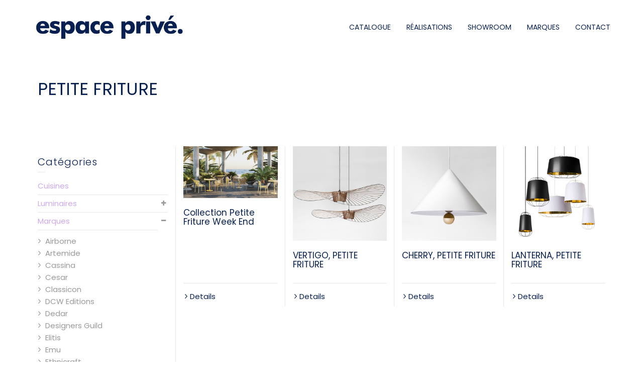

--- FILE ---
content_type: text/html; charset=UTF-8
request_url: http://www.espaceprive.fr/produits/petite-friture/
body_size: 11551
content:
<!doctype html>
<html lang="fr-FR" class="no-js">
<head> 
<meta charset="UTF-8" />  
<meta name="viewport" content="width=device-width, initial-scale=1, maximum-scale=1">
 
<meta name='robots' content='index, follow, max-image-preview:large, max-snippet:-1, max-video-preview:-1' />
<script type="text/javascript">/*<![CDATA[ */ var html = document.getElementsByTagName("html")[0]; html.className = html.className.replace("no-js", "js"); window.onerror=function(e,f){var body = document.getElementsByTagName("body")[0]; body.className = body.className.replace("rt-loading", ""); var e_file = document.createElement("a");e_file.href = f;console.log( e );console.log( e_file.pathname );}/* ]]>*/</script>

	<!-- This site is optimized with the Yoast SEO plugin v19.7.1 - https://yoast.com/wordpress/plugins/seo/ -->
	<title>Petite Friture, une marque à retrouver chez Espace Privé à Hossegor</title>
	<meta name="description" content="Petite Friture : découvrez tous les produits contemporains et design de cette marque. Espace Privé, magasin de meubles et de décoration situé à Hossegor dans les Landes." />
	<link rel="canonical" href="http://www.espaceprive.fr/produits/petite-friture/" />
	<meta property="og:locale" content="fr_FR" />
	<meta property="og:type" content="article" />
	<meta property="og:title" content="Petite Friture, une marque à retrouver chez Espace Privé à Hossegor" />
	<meta property="og:description" content="Petite Friture : découvrez tous les produits contemporains et design de cette marque. Espace Privé, magasin de meubles et de décoration situé à Hossegor dans les Landes." />
	<meta property="og:url" content="http://www.espaceprive.fr/produits/petite-friture/" />
	<meta property="og:site_name" content="Espace Privé" />
	<meta name="twitter:card" content="summary_large_image" />
	<!-- / Yoast SEO plugin. -->


<link rel='dns-prefetch' href='//www.espaceprive.fr' />
<link rel='dns-prefetch' href='//fonts.googleapis.com' />
<link rel='dns-prefetch' href='//s.w.org' />
<link rel="alternate" type="application/rss+xml" title="Espace Privé &raquo; Flux" href="http://www.espaceprive.fr/feed/" />
<link rel="alternate" type="application/rss+xml" title="Espace Privé &raquo; Flux des commentaires" href="http://www.espaceprive.fr/comments/feed/" />
<link rel="alternate" type="application/rss+xml" title="Flux pour Espace Privé &raquo; Petite Friture Product Category" href="http://www.espaceprive.fr/produits/petite-friture/feed/" />
		<!-- This site uses the Google Analytics by ExactMetrics plugin v7.21.0 - Using Analytics tracking - https://www.exactmetrics.com/ -->
		<!-- Note: ExactMetrics is not currently configured on this site. The site owner needs to authenticate with Google Analytics in the ExactMetrics settings panel. -->
					<!-- No tracking code set -->
				<!-- / Google Analytics by ExactMetrics -->
		<script type="text/javascript">
window._wpemojiSettings = {"baseUrl":"https:\/\/s.w.org\/images\/core\/emoji\/14.0.0\/72x72\/","ext":".png","svgUrl":"https:\/\/s.w.org\/images\/core\/emoji\/14.0.0\/svg\/","svgExt":".svg","source":{"concatemoji":"http:\/\/www.espaceprive.fr\/wp-includes\/js\/wp-emoji-release.min.js?ver=6.0.11"}};
/*! This file is auto-generated */
!function(e,a,t){var n,r,o,i=a.createElement("canvas"),p=i.getContext&&i.getContext("2d");function s(e,t){var a=String.fromCharCode,e=(p.clearRect(0,0,i.width,i.height),p.fillText(a.apply(this,e),0,0),i.toDataURL());return p.clearRect(0,0,i.width,i.height),p.fillText(a.apply(this,t),0,0),e===i.toDataURL()}function c(e){var t=a.createElement("script");t.src=e,t.defer=t.type="text/javascript",a.getElementsByTagName("head")[0].appendChild(t)}for(o=Array("flag","emoji"),t.supports={everything:!0,everythingExceptFlag:!0},r=0;r<o.length;r++)t.supports[o[r]]=function(e){if(!p||!p.fillText)return!1;switch(p.textBaseline="top",p.font="600 32px Arial",e){case"flag":return s([127987,65039,8205,9895,65039],[127987,65039,8203,9895,65039])?!1:!s([55356,56826,55356,56819],[55356,56826,8203,55356,56819])&&!s([55356,57332,56128,56423,56128,56418,56128,56421,56128,56430,56128,56423,56128,56447],[55356,57332,8203,56128,56423,8203,56128,56418,8203,56128,56421,8203,56128,56430,8203,56128,56423,8203,56128,56447]);case"emoji":return!s([129777,127995,8205,129778,127999],[129777,127995,8203,129778,127999])}return!1}(o[r]),t.supports.everything=t.supports.everything&&t.supports[o[r]],"flag"!==o[r]&&(t.supports.everythingExceptFlag=t.supports.everythingExceptFlag&&t.supports[o[r]]);t.supports.everythingExceptFlag=t.supports.everythingExceptFlag&&!t.supports.flag,t.DOMReady=!1,t.readyCallback=function(){t.DOMReady=!0},t.supports.everything||(n=function(){t.readyCallback()},a.addEventListener?(a.addEventListener("DOMContentLoaded",n,!1),e.addEventListener("load",n,!1)):(e.attachEvent("onload",n),a.attachEvent("onreadystatechange",function(){"complete"===a.readyState&&t.readyCallback()})),(e=t.source||{}).concatemoji?c(e.concatemoji):e.wpemoji&&e.twemoji&&(c(e.twemoji),c(e.wpemoji)))}(window,document,window._wpemojiSettings);
</script>
<style type="text/css">
img.wp-smiley,
img.emoji {
	display: inline !important;
	border: none !important;
	box-shadow: none !important;
	height: 1em !important;
	width: 1em !important;
	margin: 0 0.07em !important;
	vertical-align: -0.1em !important;
	background: none !important;
	padding: 0 !important;
}
</style>
	<link rel='stylesheet' id='wp-block-library-css'  href='http://www.espaceprive.fr/wp-includes/css/dist/block-library/style.min.css?ver=6.0.11' type='text/css' media='all' />
<style id='global-styles-inline-css' type='text/css'>
body{--wp--preset--color--black: #000000;--wp--preset--color--cyan-bluish-gray: #abb8c3;--wp--preset--color--white: #ffffff;--wp--preset--color--pale-pink: #f78da7;--wp--preset--color--vivid-red: #cf2e2e;--wp--preset--color--luminous-vivid-orange: #ff6900;--wp--preset--color--luminous-vivid-amber: #fcb900;--wp--preset--color--light-green-cyan: #7bdcb5;--wp--preset--color--vivid-green-cyan: #00d084;--wp--preset--color--pale-cyan-blue: #8ed1fc;--wp--preset--color--vivid-cyan-blue: #0693e3;--wp--preset--color--vivid-purple: #9b51e0;--wp--preset--gradient--vivid-cyan-blue-to-vivid-purple: linear-gradient(135deg,rgba(6,147,227,1) 0%,rgb(155,81,224) 100%);--wp--preset--gradient--light-green-cyan-to-vivid-green-cyan: linear-gradient(135deg,rgb(122,220,180) 0%,rgb(0,208,130) 100%);--wp--preset--gradient--luminous-vivid-amber-to-luminous-vivid-orange: linear-gradient(135deg,rgba(252,185,0,1) 0%,rgba(255,105,0,1) 100%);--wp--preset--gradient--luminous-vivid-orange-to-vivid-red: linear-gradient(135deg,rgba(255,105,0,1) 0%,rgb(207,46,46) 100%);--wp--preset--gradient--very-light-gray-to-cyan-bluish-gray: linear-gradient(135deg,rgb(238,238,238) 0%,rgb(169,184,195) 100%);--wp--preset--gradient--cool-to-warm-spectrum: linear-gradient(135deg,rgb(74,234,220) 0%,rgb(151,120,209) 20%,rgb(207,42,186) 40%,rgb(238,44,130) 60%,rgb(251,105,98) 80%,rgb(254,248,76) 100%);--wp--preset--gradient--blush-light-purple: linear-gradient(135deg,rgb(255,206,236) 0%,rgb(152,150,240) 100%);--wp--preset--gradient--blush-bordeaux: linear-gradient(135deg,rgb(254,205,165) 0%,rgb(254,45,45) 50%,rgb(107,0,62) 100%);--wp--preset--gradient--luminous-dusk: linear-gradient(135deg,rgb(255,203,112) 0%,rgb(199,81,192) 50%,rgb(65,88,208) 100%);--wp--preset--gradient--pale-ocean: linear-gradient(135deg,rgb(255,245,203) 0%,rgb(182,227,212) 50%,rgb(51,167,181) 100%);--wp--preset--gradient--electric-grass: linear-gradient(135deg,rgb(202,248,128) 0%,rgb(113,206,126) 100%);--wp--preset--gradient--midnight: linear-gradient(135deg,rgb(2,3,129) 0%,rgb(40,116,252) 100%);--wp--preset--duotone--dark-grayscale: url('#wp-duotone-dark-grayscale');--wp--preset--duotone--grayscale: url('#wp-duotone-grayscale');--wp--preset--duotone--purple-yellow: url('#wp-duotone-purple-yellow');--wp--preset--duotone--blue-red: url('#wp-duotone-blue-red');--wp--preset--duotone--midnight: url('#wp-duotone-midnight');--wp--preset--duotone--magenta-yellow: url('#wp-duotone-magenta-yellow');--wp--preset--duotone--purple-green: url('#wp-duotone-purple-green');--wp--preset--duotone--blue-orange: url('#wp-duotone-blue-orange');--wp--preset--font-size--small: 13px;--wp--preset--font-size--medium: 20px;--wp--preset--font-size--large: 36px;--wp--preset--font-size--x-large: 42px;}.has-black-color{color: var(--wp--preset--color--black) !important;}.has-cyan-bluish-gray-color{color: var(--wp--preset--color--cyan-bluish-gray) !important;}.has-white-color{color: var(--wp--preset--color--white) !important;}.has-pale-pink-color{color: var(--wp--preset--color--pale-pink) !important;}.has-vivid-red-color{color: var(--wp--preset--color--vivid-red) !important;}.has-luminous-vivid-orange-color{color: var(--wp--preset--color--luminous-vivid-orange) !important;}.has-luminous-vivid-amber-color{color: var(--wp--preset--color--luminous-vivid-amber) !important;}.has-light-green-cyan-color{color: var(--wp--preset--color--light-green-cyan) !important;}.has-vivid-green-cyan-color{color: var(--wp--preset--color--vivid-green-cyan) !important;}.has-pale-cyan-blue-color{color: var(--wp--preset--color--pale-cyan-blue) !important;}.has-vivid-cyan-blue-color{color: var(--wp--preset--color--vivid-cyan-blue) !important;}.has-vivid-purple-color{color: var(--wp--preset--color--vivid-purple) !important;}.has-black-background-color{background-color: var(--wp--preset--color--black) !important;}.has-cyan-bluish-gray-background-color{background-color: var(--wp--preset--color--cyan-bluish-gray) !important;}.has-white-background-color{background-color: var(--wp--preset--color--white) !important;}.has-pale-pink-background-color{background-color: var(--wp--preset--color--pale-pink) !important;}.has-vivid-red-background-color{background-color: var(--wp--preset--color--vivid-red) !important;}.has-luminous-vivid-orange-background-color{background-color: var(--wp--preset--color--luminous-vivid-orange) !important;}.has-luminous-vivid-amber-background-color{background-color: var(--wp--preset--color--luminous-vivid-amber) !important;}.has-light-green-cyan-background-color{background-color: var(--wp--preset--color--light-green-cyan) !important;}.has-vivid-green-cyan-background-color{background-color: var(--wp--preset--color--vivid-green-cyan) !important;}.has-pale-cyan-blue-background-color{background-color: var(--wp--preset--color--pale-cyan-blue) !important;}.has-vivid-cyan-blue-background-color{background-color: var(--wp--preset--color--vivid-cyan-blue) !important;}.has-vivid-purple-background-color{background-color: var(--wp--preset--color--vivid-purple) !important;}.has-black-border-color{border-color: var(--wp--preset--color--black) !important;}.has-cyan-bluish-gray-border-color{border-color: var(--wp--preset--color--cyan-bluish-gray) !important;}.has-white-border-color{border-color: var(--wp--preset--color--white) !important;}.has-pale-pink-border-color{border-color: var(--wp--preset--color--pale-pink) !important;}.has-vivid-red-border-color{border-color: var(--wp--preset--color--vivid-red) !important;}.has-luminous-vivid-orange-border-color{border-color: var(--wp--preset--color--luminous-vivid-orange) !important;}.has-luminous-vivid-amber-border-color{border-color: var(--wp--preset--color--luminous-vivid-amber) !important;}.has-light-green-cyan-border-color{border-color: var(--wp--preset--color--light-green-cyan) !important;}.has-vivid-green-cyan-border-color{border-color: var(--wp--preset--color--vivid-green-cyan) !important;}.has-pale-cyan-blue-border-color{border-color: var(--wp--preset--color--pale-cyan-blue) !important;}.has-vivid-cyan-blue-border-color{border-color: var(--wp--preset--color--vivid-cyan-blue) !important;}.has-vivid-purple-border-color{border-color: var(--wp--preset--color--vivid-purple) !important;}.has-vivid-cyan-blue-to-vivid-purple-gradient-background{background: var(--wp--preset--gradient--vivid-cyan-blue-to-vivid-purple) !important;}.has-light-green-cyan-to-vivid-green-cyan-gradient-background{background: var(--wp--preset--gradient--light-green-cyan-to-vivid-green-cyan) !important;}.has-luminous-vivid-amber-to-luminous-vivid-orange-gradient-background{background: var(--wp--preset--gradient--luminous-vivid-amber-to-luminous-vivid-orange) !important;}.has-luminous-vivid-orange-to-vivid-red-gradient-background{background: var(--wp--preset--gradient--luminous-vivid-orange-to-vivid-red) !important;}.has-very-light-gray-to-cyan-bluish-gray-gradient-background{background: var(--wp--preset--gradient--very-light-gray-to-cyan-bluish-gray) !important;}.has-cool-to-warm-spectrum-gradient-background{background: var(--wp--preset--gradient--cool-to-warm-spectrum) !important;}.has-blush-light-purple-gradient-background{background: var(--wp--preset--gradient--blush-light-purple) !important;}.has-blush-bordeaux-gradient-background{background: var(--wp--preset--gradient--blush-bordeaux) !important;}.has-luminous-dusk-gradient-background{background: var(--wp--preset--gradient--luminous-dusk) !important;}.has-pale-ocean-gradient-background{background: var(--wp--preset--gradient--pale-ocean) !important;}.has-electric-grass-gradient-background{background: var(--wp--preset--gradient--electric-grass) !important;}.has-midnight-gradient-background{background: var(--wp--preset--gradient--midnight) !important;}.has-small-font-size{font-size: var(--wp--preset--font-size--small) !important;}.has-medium-font-size{font-size: var(--wp--preset--font-size--medium) !important;}.has-large-font-size{font-size: var(--wp--preset--font-size--large) !important;}.has-x-large-font-size{font-size: var(--wp--preset--font-size--x-large) !important;}
</style>
<link rel='stylesheet' id='bootstrap-css'  href='http://www.espaceprive.fr/wp-content/themes/rttheme19/css/layout2/bootstrap.css?ver=2.11' type='text/css' media='all' />
<link rel='stylesheet' id='theme-style-all-css'  href='http://www.espaceprive.fr/wp-content/themes/rttheme19/css/layout2/style.css?ver=2.11' type='text/css' media='all' />
<link rel='stylesheet' id='mediaelement-skin-css'  href='http://www.espaceprive.fr/wp-content/themes/rttheme19/css/mejs-skin.css?ver=2.11' type='text/css' media='all' />
<link rel='stylesheet' id='fontello-css'  href='http://www.espaceprive.fr/wp-content/themes/rttheme19/css/fontello/css/fontello.css?ver=2.11' type='text/css' media='all' />
<link rel='stylesheet' id='jquery-owl-carousel-css'  href='http://www.espaceprive.fr/wp-content/themes/rttheme19/css/owl-carousel.css?ver=2.11' type='text/css' media='all' />
<link rel='stylesheet' id='lightgallery-css'  href='http://www.espaceprive.fr/wp-content/themes/rttheme19/css/lightbox/lightgallery.min.css?ver=2.11' type='text/css' media='all' />
<!--[if IE 9]>
<link rel='stylesheet' id='theme-ie9-css'  href='http://www.espaceprive.fr/wp-content/themes/rttheme19/css/ie9.css?ver=2.11' type='text/css' media='all' />
<![endif]-->
<link rel='stylesheet' id='theme-style-css'  href='http://www.espaceprive.fr/wp-content/themes/rttheme19/style.css?ver=6.0.11' type='text/css' media='all' />
<link rel='stylesheet' id='theme-dynamic-css'  href='http://www.espaceprive.fr/wp-content/uploads/rttheme19/dynamic-style.css?ver=231124111745' type='text/css' media='all' />
<link rel='stylesheet' id='rt-google-fonts-css'  href='//fonts.googleapis.com/css?family=Poppins%3A300%2Cregular%7CRoboto+Condensed%3Aregular&#038;subset=latin%2Clatin-ext&#038;ver=1.0.0' type='text/css' media='all' />
<script type='text/javascript' src='http://www.espaceprive.fr/wp-includes/js/jquery/jquery.min.js?ver=3.6.0' id='jquery-core-js'></script>
<script type='text/javascript' src='http://www.espaceprive.fr/wp-includes/js/jquery/jquery-migrate.min.js?ver=3.3.2' id='jquery-migrate-js'></script>
<script type='text/javascript' src='http://www.espaceprive.fr/wp-content/themes/rttheme19/js/pace.js?ver=2.11' id='pace-js'></script>
<script type='text/javascript' src='http://www.espaceprive.fr/wp-content/themes/rttheme19/js/modernizr.min.js?ver=2.11' id='modernizr-js'></script>
<script></script><link rel="https://api.w.org/" href="http://www.espaceprive.fr/wp-json/" /><link rel="EditURI" type="application/rsd+xml" title="RSD" href="http://www.espaceprive.fr/xmlrpc.php?rsd" />
<link rel="wlwmanifest" type="application/wlwmanifest+xml" href="http://www.espaceprive.fr/wp-includes/wlwmanifest.xml" /> 
<meta name="generator" content="WordPress 6.0.11" />

<!--[if lt IE 9]><script src="http://www.espaceprive.fr/wp-content/themes/rttheme19/js/html5shiv.min.js"></script><![endif]-->
<!--[if gte IE 9]> <style type="text/css"> .gradient { filter: none; } </style> <![endif]-->

<!--Theme Version:2.11 Plugin Version:2.11-->
<meta name="generator" content="Powered by WPBakery Page Builder - drag and drop page builder for WordPress."/>
<meta name="generator" content="Powered by Slider Revolution 6.6.18 - responsive, Mobile-Friendly Slider Plugin for WordPress with comfortable drag and drop interface." />
<script>function setREVStartSize(e){
			//window.requestAnimationFrame(function() {
				window.RSIW = window.RSIW===undefined ? window.innerWidth : window.RSIW;
				window.RSIH = window.RSIH===undefined ? window.innerHeight : window.RSIH;
				try {
					var pw = document.getElementById(e.c).parentNode.offsetWidth,
						newh;
					pw = pw===0 || isNaN(pw) || (e.l=="fullwidth" || e.layout=="fullwidth") ? window.RSIW : pw;
					e.tabw = e.tabw===undefined ? 0 : parseInt(e.tabw);
					e.thumbw = e.thumbw===undefined ? 0 : parseInt(e.thumbw);
					e.tabh = e.tabh===undefined ? 0 : parseInt(e.tabh);
					e.thumbh = e.thumbh===undefined ? 0 : parseInt(e.thumbh);
					e.tabhide = e.tabhide===undefined ? 0 : parseInt(e.tabhide);
					e.thumbhide = e.thumbhide===undefined ? 0 : parseInt(e.thumbhide);
					e.mh = e.mh===undefined || e.mh=="" || e.mh==="auto" ? 0 : parseInt(e.mh,0);
					if(e.layout==="fullscreen" || e.l==="fullscreen")
						newh = Math.max(e.mh,window.RSIH);
					else{
						e.gw = Array.isArray(e.gw) ? e.gw : [e.gw];
						for (var i in e.rl) if (e.gw[i]===undefined || e.gw[i]===0) e.gw[i] = e.gw[i-1];
						e.gh = e.el===undefined || e.el==="" || (Array.isArray(e.el) && e.el.length==0)? e.gh : e.el;
						e.gh = Array.isArray(e.gh) ? e.gh : [e.gh];
						for (var i in e.rl) if (e.gh[i]===undefined || e.gh[i]===0) e.gh[i] = e.gh[i-1];
											
						var nl = new Array(e.rl.length),
							ix = 0,
							sl;
						e.tabw = e.tabhide>=pw ? 0 : e.tabw;
						e.thumbw = e.thumbhide>=pw ? 0 : e.thumbw;
						e.tabh = e.tabhide>=pw ? 0 : e.tabh;
						e.thumbh = e.thumbhide>=pw ? 0 : e.thumbh;
						for (var i in e.rl) nl[i] = e.rl[i]<window.RSIW ? 0 : e.rl[i];
						sl = nl[0];
						for (var i in nl) if (sl>nl[i] && nl[i]>0) { sl = nl[i]; ix=i;}
						var m = pw>(e.gw[ix]+e.tabw+e.thumbw) ? 1 : (pw-(e.tabw+e.thumbw)) / (e.gw[ix]);
						newh =  (e.gh[ix] * m) + (e.tabh + e.thumbh);
					}
					var el = document.getElementById(e.c);
					if (el!==null && el) el.style.height = newh+"px";
					el = document.getElementById(e.c+"_wrapper");
					if (el!==null && el) {
						el.style.height = newh+"px";
						el.style.display = "block";
					}
				} catch(e){
					console.log("Failure at Presize of Slider:" + e)
				}
			//});
		  };</script>
		<style type="text/css" id="wp-custom-css">
			/*
You can add your own CSS here.

Click the help icon above to learn more.
*/
h1 {
Text-Transform: Uppercase;
}
.icon-menu {
color: #072050;
}

.icon-menu-outline {
color: #072050;
}
		</style>
		<noscript><style> .wpb_animate_when_almost_visible { opacity: 1; }</style></noscript></head>
<body class="archive tax-product_categories term-petite-friture term-63 wp-embed-responsive  layout2 wpb-js-composer js-comp-ver-7.2 vc_responsive">
<svg xmlns="http://www.w3.org/2000/svg" viewBox="0 0 0 0" width="0" height="0" focusable="false" role="none" style="visibility: hidden; position: absolute; left: -9999px; overflow: hidden;" ><defs><filter id="wp-duotone-dark-grayscale"><feColorMatrix color-interpolation-filters="sRGB" type="matrix" values=" .299 .587 .114 0 0 .299 .587 .114 0 0 .299 .587 .114 0 0 .299 .587 .114 0 0 " /><feComponentTransfer color-interpolation-filters="sRGB" ><feFuncR type="table" tableValues="0 0.49803921568627" /><feFuncG type="table" tableValues="0 0.49803921568627" /><feFuncB type="table" tableValues="0 0.49803921568627" /><feFuncA type="table" tableValues="1 1" /></feComponentTransfer><feComposite in2="SourceGraphic" operator="in" /></filter></defs></svg><svg xmlns="http://www.w3.org/2000/svg" viewBox="0 0 0 0" width="0" height="0" focusable="false" role="none" style="visibility: hidden; position: absolute; left: -9999px; overflow: hidden;" ><defs><filter id="wp-duotone-grayscale"><feColorMatrix color-interpolation-filters="sRGB" type="matrix" values=" .299 .587 .114 0 0 .299 .587 .114 0 0 .299 .587 .114 0 0 .299 .587 .114 0 0 " /><feComponentTransfer color-interpolation-filters="sRGB" ><feFuncR type="table" tableValues="0 1" /><feFuncG type="table" tableValues="0 1" /><feFuncB type="table" tableValues="0 1" /><feFuncA type="table" tableValues="1 1" /></feComponentTransfer><feComposite in2="SourceGraphic" operator="in" /></filter></defs></svg><svg xmlns="http://www.w3.org/2000/svg" viewBox="0 0 0 0" width="0" height="0" focusable="false" role="none" style="visibility: hidden; position: absolute; left: -9999px; overflow: hidden;" ><defs><filter id="wp-duotone-purple-yellow"><feColorMatrix color-interpolation-filters="sRGB" type="matrix" values=" .299 .587 .114 0 0 .299 .587 .114 0 0 .299 .587 .114 0 0 .299 .587 .114 0 0 " /><feComponentTransfer color-interpolation-filters="sRGB" ><feFuncR type="table" tableValues="0.54901960784314 0.98823529411765" /><feFuncG type="table" tableValues="0 1" /><feFuncB type="table" tableValues="0.71764705882353 0.25490196078431" /><feFuncA type="table" tableValues="1 1" /></feComponentTransfer><feComposite in2="SourceGraphic" operator="in" /></filter></defs></svg><svg xmlns="http://www.w3.org/2000/svg" viewBox="0 0 0 0" width="0" height="0" focusable="false" role="none" style="visibility: hidden; position: absolute; left: -9999px; overflow: hidden;" ><defs><filter id="wp-duotone-blue-red"><feColorMatrix color-interpolation-filters="sRGB" type="matrix" values=" .299 .587 .114 0 0 .299 .587 .114 0 0 .299 .587 .114 0 0 .299 .587 .114 0 0 " /><feComponentTransfer color-interpolation-filters="sRGB" ><feFuncR type="table" tableValues="0 1" /><feFuncG type="table" tableValues="0 0.27843137254902" /><feFuncB type="table" tableValues="0.5921568627451 0.27843137254902" /><feFuncA type="table" tableValues="1 1" /></feComponentTransfer><feComposite in2="SourceGraphic" operator="in" /></filter></defs></svg><svg xmlns="http://www.w3.org/2000/svg" viewBox="0 0 0 0" width="0" height="0" focusable="false" role="none" style="visibility: hidden; position: absolute; left: -9999px; overflow: hidden;" ><defs><filter id="wp-duotone-midnight"><feColorMatrix color-interpolation-filters="sRGB" type="matrix" values=" .299 .587 .114 0 0 .299 .587 .114 0 0 .299 .587 .114 0 0 .299 .587 .114 0 0 " /><feComponentTransfer color-interpolation-filters="sRGB" ><feFuncR type="table" tableValues="0 0" /><feFuncG type="table" tableValues="0 0.64705882352941" /><feFuncB type="table" tableValues="0 1" /><feFuncA type="table" tableValues="1 1" /></feComponentTransfer><feComposite in2="SourceGraphic" operator="in" /></filter></defs></svg><svg xmlns="http://www.w3.org/2000/svg" viewBox="0 0 0 0" width="0" height="0" focusable="false" role="none" style="visibility: hidden; position: absolute; left: -9999px; overflow: hidden;" ><defs><filter id="wp-duotone-magenta-yellow"><feColorMatrix color-interpolation-filters="sRGB" type="matrix" values=" .299 .587 .114 0 0 .299 .587 .114 0 0 .299 .587 .114 0 0 .299 .587 .114 0 0 " /><feComponentTransfer color-interpolation-filters="sRGB" ><feFuncR type="table" tableValues="0.78039215686275 1" /><feFuncG type="table" tableValues="0 0.94901960784314" /><feFuncB type="table" tableValues="0.35294117647059 0.47058823529412" /><feFuncA type="table" tableValues="1 1" /></feComponentTransfer><feComposite in2="SourceGraphic" operator="in" /></filter></defs></svg><svg xmlns="http://www.w3.org/2000/svg" viewBox="0 0 0 0" width="0" height="0" focusable="false" role="none" style="visibility: hidden; position: absolute; left: -9999px; overflow: hidden;" ><defs><filter id="wp-duotone-purple-green"><feColorMatrix color-interpolation-filters="sRGB" type="matrix" values=" .299 .587 .114 0 0 .299 .587 .114 0 0 .299 .587 .114 0 0 .299 .587 .114 0 0 " /><feComponentTransfer color-interpolation-filters="sRGB" ><feFuncR type="table" tableValues="0.65098039215686 0.40392156862745" /><feFuncG type="table" tableValues="0 1" /><feFuncB type="table" tableValues="0.44705882352941 0.4" /><feFuncA type="table" tableValues="1 1" /></feComponentTransfer><feComposite in2="SourceGraphic" operator="in" /></filter></defs></svg><svg xmlns="http://www.w3.org/2000/svg" viewBox="0 0 0 0" width="0" height="0" focusable="false" role="none" style="visibility: hidden; position: absolute; left: -9999px; overflow: hidden;" ><defs><filter id="wp-duotone-blue-orange"><feColorMatrix color-interpolation-filters="sRGB" type="matrix" values=" .299 .587 .114 0 0 .299 .587 .114 0 0 .299 .587 .114 0 0 .299 .587 .114 0 0 " /><feComponentTransfer color-interpolation-filters="sRGB" ><feFuncR type="table" tableValues="0.098039215686275 1" /><feFuncG type="table" tableValues="0 0.66274509803922" /><feFuncB type="table" tableValues="0.84705882352941 0.41960784313725" /><feFuncA type="table" tableValues="1 1" /></feComponentTransfer><feComposite in2="SourceGraphic" operator="in" /></filter></defs></svg>
<!-- background wrapper -->
<div id="container">   
 
	

				

	<header class="top-header fullwidth ">

				

		<div class="header-elements default">
		
			<!-- mobile menu button -->
			<div class="mobile-menu-button icon-menu"></div>

			
			<!-- logo -->
			<div id="logo" class="site-logo">
				 <a href="http://www.espaceprive.fr" title="Espace Privé"><img src="http://www.espaceprive.fr/wp-content/uploads/2017/11/espace-prive_logo_500px.jpg" alt="Espace Privé" width="500" height="80" class="main_logo" /></a> 			</div><!-- / end #logo -->

			<div class="header-right">
						

				<!-- navigation holder -->
				    

				<nav id="navigation_bar" class="menu-main-navigation-container"><ul id="navigation" class="menu"><li id='menu-item-3517' data-depth='0' class="menu-item menu-item-type-post_type menu-item-object-page"><a  href="http://www.espaceprive.fr/catalogue/">CATALOGUE</a> </li>
<li id='menu-item-35' data-depth='0' class="menu-item menu-item-type-custom menu-item-object-custom"><a  target="_blank" href="http://www.interieur-hossegor.com/realisations">RÉALISATIONS</a> </li>
<li id='menu-item-33' data-depth='0' class="menu-item menu-item-type-post_type menu-item-object-page"><a  href="http://www.espaceprive.fr/showroom/">SHOWROOM</a> </li>
<li id='menu-item-3592' data-depth='0' class="menu-item menu-item-type-post_type menu-item-object-page"><a  href="http://www.espaceprive.fr/marques/">MARQUES</a> </li>
<li id='menu-item-31' data-depth='0' class="menu-item menu-item-type-post_type menu-item-object-page"><a  href="http://www.espaceprive.fr/contact/">CONTACT</a> </li>
</ul></nav>		
				
			</div><!-- / end .header-right -->

		</div>
	</header>



	<!-- main contents -->
	<div id="main_content">

	
<div class="content_row row sub_page_header fullwidth " style="background-color: rgba(255, 255, 255, 0.3);">
	
	<div class="content_row_wrapper  default" ><div class="col col-sm-12"><section class="page-title"><h1>Petite Friture</h1></section></div></div>
</div>

	<div  class="content_row default-style no-composer  default"><div class="content_row_wrapper clearfix "><div class="col col-sm-12 col-xs-12 ">
						<div class="row fixed_heights">
						<div class="col col-sm-9 col-xs-12 content right">
 					

				 
				


		

					
<div id="product-dynamicID-494246" class="product_holder product-showcase clearfix  border_grid fixed_heights" data-column-width="4">
<div class="row clearfix">
<div class="col product_item_holder col-sm-3  mobilier-exterieur petite-friture">

<div class="product_item_holder">

			<div class="featured_image"> 
			<!-- product image -->
			<div class="featured_image"> 
				<a href="http://www.espaceprive.fr/catalogue/collection-petite-friture-week-end/" title="Collection Petite Friture Week End" rel="bookmark" class="imgeffect link"><img src="http://www.espaceprive.fr/wp-content/uploads/2021/08/Capture-d’écran-2021-08-10-à-11.40.23-640x353.png" alt="" class="" /></a> 
			</div> 
		</div> 
	

	
						
		<div class="product_info">

								<!-- title-->
				<h5 class="clean_heading"><a href="http://www.espaceprive.fr/catalogue/collection-petite-friture-week-end/" title="Collection Petite Friture Week End" rel="bookmark">Collection Petite Friture Week End</a></h5>
				
				<!-- text-->
				
				<div class="product_info_footer clearfix"><div class="action_buttons"><a href="http://www.espaceprive.fr/catalogue/collection-petite-friture-week-end/" title="Collection Petite Friture Week End" class="details icon-angle-right">Details</a></div></div> 		

		</div>
		

	
</div></div>
<div class="col product_item_holder col-sm-3  petite-friture suspensions">

<div class="product_item_holder">

			<div class="featured_image"> 
			<!-- product image -->
			<div class="featured_image"> 
				<a href="http://www.espaceprive.fr/catalogue/vertigo-petite-friture/" title="VERTIGO, PETITE FRITURE" rel="bookmark" class="imgeffect link"><img src="http://www.espaceprive.fr/wp-content/uploads/2018/01/vertigo.jpg" alt="" class="" /></a> 
			</div> 
		</div> 
	

	
						
		<div class="product_info">

								<!-- title-->
				<h5 class="clean_heading"><a href="http://www.espaceprive.fr/catalogue/vertigo-petite-friture/" title="VERTIGO, PETITE FRITURE" rel="bookmark">VERTIGO, PETITE FRITURE</a></h5>
				
				<!-- text-->
				
				<div class="product_info_footer clearfix"><div class="action_buttons"><a href="http://www.espaceprive.fr/catalogue/vertigo-petite-friture/" title="VERTIGO, PETITE FRITURE" class="details icon-angle-right">Details</a></div></div> 		

		</div>
		

	
</div></div>
<div class="col product_item_holder col-sm-3  petite-friture suspensions">

<div class="product_item_holder">

			<div class="featured_image"> 
			<!-- product image -->
			<div class="featured_image"> 
				<a href="http://www.espaceprive.fr/catalogue/cherry-petite-friture/" title="CHERRY, PETITE FRITURE" rel="bookmark" class="imgeffect link"><img src="http://www.espaceprive.fr/wp-content/uploads/2018/01/cherry.jpg" alt="" class="" /></a> 
			</div> 
		</div> 
	

	
						
		<div class="product_info">

								<!-- title-->
				<h5 class="clean_heading"><a href="http://www.espaceprive.fr/catalogue/cherry-petite-friture/" title="CHERRY, PETITE FRITURE" rel="bookmark">CHERRY, PETITE FRITURE</a></h5>
				
				<!-- text-->
				
				<div class="product_info_footer clearfix"><div class="action_buttons"><a href="http://www.espaceprive.fr/catalogue/cherry-petite-friture/" title="CHERRY, PETITE FRITURE" class="details icon-angle-right">Details</a></div></div> 		

		</div>
		

	
</div></div>
<div class="col product_item_holder col-sm-3  petite-friture suspensions">

<div class="product_item_holder">

			<div class="featured_image"> 
			<!-- product image -->
			<div class="featured_image"> 
				<a href="http://www.espaceprive.fr/catalogue/lanterna-petite-friture/" title="LANTERNA, PETITE FRITURE" rel="bookmark" class="imgeffect link"><img src="http://www.espaceprive.fr/wp-content/uploads/2018/01/lanterna.jpg" alt="" class="" /></a> 
			</div> 
		</div> 
	

	
						
		<div class="product_info">

								<!-- title-->
				<h5 class="clean_heading"><a href="http://www.espaceprive.fr/catalogue/lanterna-petite-friture/" title="LANTERNA, PETITE FRITURE" rel="bookmark">LANTERNA, PETITE FRITURE</a></h5>
				
				<!-- text-->
				
				<div class="product_info_footer clearfix"><div class="action_buttons"><a href="http://www.espaceprive.fr/catalogue/lanterna-petite-friture/" title="LANTERNA, PETITE FRITURE" class="details icon-angle-right">Details</a></div></div> 		

		</div>
		

	
</div></div>
</div>
</div>
<div class="paging_wrapper margin-t30 margin-b30"></div>		
		


						</div>
						<div class="col col-sm-3 col-xs-12 sidebar left widgets_holder">
					
<div id="rt_category_tree-2" class="widget widget_rt_category_tree"><h5>Catégories</h5><ul class="rt-category-tree">	<li class="cat-item cat-item-53"><a href="http://www.espaceprive.fr/produits/cuisines/">Cuisines</a>
</li>
	<li class="cat-item cat-item-13"><a href="http://www.espaceprive.fr/produits/luminaires/">Luminaires</a>
<ul class='children'>
	<li class="cat-item cat-item-32"><a href="http://www.espaceprive.fr/produits/appliques/">Appliques</a>
</li>
	<li class="cat-item cat-item-31"><a href="http://www.espaceprive.fr/produits/lampadaires/">Lampadaires</a>
</li>
	<li class="cat-item cat-item-19"><a href="http://www.espaceprive.fr/produits/lampes-poser/">Lampes à Poser</a>
</li>
	<li class="cat-item cat-item-34"><a href="http://www.espaceprive.fr/produits/lampes-bureau/">Lampes de bureau</a>
</li>
	<li class="cat-item cat-item-37"><a href="http://www.espaceprive.fr/produits/luminaires-exterieur/">Luminaires d&#039;exterieur</a>
</li>
	<li class="cat-item cat-item-33"><a href="http://www.espaceprive.fr/produits/plafonniers/">Plafonniers</a>
</li>
	<li class="cat-item cat-item-20"><a href="http://www.espaceprive.fr/produits/suspensions/">Suspensions</a>
</li>
</ul>
</li>
	<li class="cat-item cat-item-56 current-cat-parent current-cat-ancestor"><a href="http://www.espaceprive.fr/produits/marques/">Marques</a>
<ul class='children'>
	<li class="cat-item cat-item-74"><a href="http://www.espaceprive.fr/produits/airborne/">Airborne</a>
</li>
	<li class="cat-item cat-item-82"><a href="http://www.espaceprive.fr/produits/artemide/">Artemide</a>
</li>
	<li class="cat-item cat-item-60"><a href="http://www.espaceprive.fr/produits/cassina/">Cassina</a>
</li>
	<li class="cat-item cat-item-93"><a href="http://www.espaceprive.fr/produits/cesar-marques/">Cesar</a>
</li>
	<li class="cat-item cat-item-64"><a href="http://www.espaceprive.fr/produits/classicon/">Classicon</a>
</li>
	<li class="cat-item cat-item-100"><a href="http://www.espaceprive.fr/produits/dcw-editions/">DCW Editions</a>
</li>
	<li class="cat-item cat-item-91"><a href="http://www.espaceprive.fr/produits/dedar-une-marque-a-retrouver-chez-espace-prive-a-hossegor/">Dedar</a>
</li>
	<li class="cat-item cat-item-92"><a href="http://www.espaceprive.fr/produits/designers-guild/">Designers Guild</a>
</li>
	<li class="cat-item cat-item-90"><a href="http://www.espaceprive.fr/produits/elitis/">Elitis</a>
</li>
	<li class="cat-item cat-item-73"><a href="http://www.espaceprive.fr/produits/emu/">Emu</a>
</li>
	<li class="cat-item cat-item-102"><a href="http://www.espaceprive.fr/produits/ethnicraft/">Ethnicraft</a>
</li>
	<li class="cat-item cat-item-103"><a href="http://www.espaceprive.fr/produits/ferm-living/">Ferm Living</a>
</li>
	<li class="cat-item cat-item-79"><a href="http://www.espaceprive.fr/produits/flos/">Flos</a>
</li>
	<li class="cat-item cat-item-81"><a href="http://www.espaceprive.fr/produits/fontana-arte/">Fontana Arte</a>
</li>
	<li class="cat-item cat-item-101"><a href="http://www.espaceprive.fr/produits/forestier/">Forestier</a>
</li>
	<li class="cat-item cat-item-80"><a href="http://www.espaceprive.fr/produits/foscarini/">Foscarini</a>
</li>
	<li class="cat-item cat-item-69"><a href="http://www.espaceprive.fr/produits/gervasoni/">Gervasoni</a>
</li>
	<li class="cat-item cat-item-62"><a href="http://www.espaceprive.fr/produits/gubi/">Gubi</a>
</li>
	<li class="cat-item cat-item-65"><a href="http://www.espaceprive.fr/produits/hay/">Hay</a>
</li>
	<li class="cat-item cat-item-106"><a href="http://www.espaceprive.fr/produits/houe/">HOUE</a>
</li>
	<li class="cat-item cat-item-107"><a href="http://www.espaceprive.fr/produits/kettal/">Kettal</a>
</li>
	<li class="cat-item cat-item-57"><a href="http://www.espaceprive.fr/produits/knoll/">Knoll</a>
</li>
	<li class="cat-item cat-item-58"><a href="http://www.espaceprive.fr/produits/ligne-roset/">Ligne Roset</a>
</li>
	<li class="cat-item cat-item-78"><a href="http://www.espaceprive.fr/produits/louis-poulsen/">Louis Poulsen</a>
</li>
	<li class="cat-item cat-item-89"><a href="http://www.espaceprive.fr/produits/manuel-canovas/">Manuel Canovas</a>
</li>
	<li class="cat-item cat-item-66"><a href="http://www.espaceprive.fr/produits/muuto/">Muuto</a>
</li>
	<li class="cat-item cat-item-84"><a href="http://www.espaceprive.fr/produits/nemo/">Nemo</a>
</li>
	<li class="cat-item cat-item-71"><a href="http://www.espaceprive.fr/produits/normann-copenhagen/">Normann Copenhagen</a>
</li>
	<li class="cat-item cat-item-99"><a href="http://www.espaceprive.fr/produits/ondarreta/">Ondarreta</a>
</li>
	<li class="cat-item cat-item-63 current-cat"><a aria-current="page" href="http://www.espaceprive.fr/produits/petite-friture/">Petite Friture</a>
</li>
	<li class="cat-item cat-item-87"><a href="http://www.espaceprive.fr/produits/pierre-frey-paris/">Pierre Frey Paris</a>
</li>
	<li class="cat-item cat-item-77"><a href="http://www.espaceprive.fr/produits/red-edition/">Red Edition</a>
</li>
	<li class="cat-item cat-item-86"><a href="http://www.espaceprive.fr/produits/santa-cole/">Santa &amp; Cole</a>
</li>
	<li class="cat-item cat-item-68"><a href="http://www.espaceprive.fr/produits/string/">String</a>
</li>
	<li class="cat-item cat-item-67"><a href="http://www.espaceprive.fr/produits/treku/">Treku</a>
</li>
	<li class="cat-item cat-item-61"><a href="http://www.espaceprive.fr/produits/usm/">USM</a>
</li>
	<li class="cat-item cat-item-76"><a href="http://www.espaceprive.fr/produits/vincent-sheppard/">Vincent Sheppard</a>
</li>
	<li class="cat-item cat-item-59"><a href="http://www.espaceprive.fr/produits/vitra/">Vitra</a>
</li>
</ul>
</li>
	<li class="cat-item cat-item-12"><a href="http://www.espaceprive.fr/produits/mobilier/">Mobilier</a>
<ul class='children'>
	<li class="cat-item cat-item-22"><a href="http://www.espaceprive.fr/produits/bibliotheques-etageres/">Bibliothèques et étagères</a>
</li>
	<li class="cat-item cat-item-24"><a href="http://www.espaceprive.fr/produits/buffets-armoires-et-commodes/">Buffets et commodes</a>
</li>
	<li class="cat-item cat-item-11"><a href="http://www.espaceprive.fr/produits/canapes/">Canapés</a>
</li>
	<li class="cat-item cat-item-18"><a href="http://www.espaceprive.fr/produits/chaises/">Chaises</a>
</li>
	<li class="cat-item cat-item-16"><a href="http://www.espaceprive.fr/produits/fauteuils-et-chaises-longues/">Fauteuils</a>
</li>
	<li class="cat-item cat-item-25"><a href="http://www.espaceprive.fr/produits/fauteuils-de-bureau/">Fauteuils de bureau</a>
</li>
	<li class="cat-item cat-item-10"><a href="http://www.espaceprive.fr/produits/tables-basses/">Tables basses</a>
</li>
	<li class="cat-item cat-item-17"><a href="http://www.espaceprive.fr/produits/tables-repas/">Tables de Repas</a>
</li>
	<li class="cat-item cat-item-21"><a href="http://www.espaceprive.fr/produits/tabourets-pour-ilots-bar-et-tabourets-bas/">Tabourets pour îlots, bar et tabourets bas</a>
</li>
</ul>
</li>
	<li class="cat-item cat-item-97"><a href="http://www.espaceprive.fr/produits/mobilier-exterieur/">Mobilier D&#039;Extérieur</a>
</li>
	<li class="cat-item cat-item-98"><a href="http://www.espaceprive.fr/produits/salle-de-bain/">Salle De Bain</a>
</li>
	<li class="cat-item cat-item-15"><a href="http://www.espaceprive.fr/produits/store-rideaux-papier-peint/">Store, Rideaux et Papier Peint</a>
<ul class='children'>
	<li class="cat-item cat-item-46"><a href="http://www.espaceprive.fr/produits/rideaux/">Rideaux</a>
</li>
</ul>
</li>
</ul></div>
						</div>
						</div>
					
</div></div></div>
</div><!-- / end #main_content -->

<!-- footer -->
<footer id="footer" class="clearfix footer" data-footer="">
	<div class="content_row row clearfix footer_contents footer_info_bar fullwidth"><div class="content_row_wrapper default clearfix"><div class="col col-sm-12"><div class="copyright ">Espace Privé - 1392 avenue du Touring Club - 40150 HOSSEGOR - Tél. 05 58 41 09 11 - contact@espaceprive.fr</div></div></div></div></footer><!-- / end #footer -->

</div><!-- / end #container --> 

		<script>
			window.RS_MODULES = window.RS_MODULES || {};
			window.RS_MODULES.modules = window.RS_MODULES.modules || {};
			window.RS_MODULES.waiting = window.RS_MODULES.waiting || [];
			window.RS_MODULES.defered = true;
			window.RS_MODULES.moduleWaiting = window.RS_MODULES.moduleWaiting || {};
			window.RS_MODULES.type = 'compiled';
		</script>
		<link rel='stylesheet' id='rs-plugin-settings-css'  href='http://www.espaceprive.fr/wp-content/plugins/revslider/public/assets/css/rs6.css?ver=6.6.18' type='text/css' media='all' />
<style id='rs-plugin-settings-inline-css' type='text/css'>
#rs-demo-id {}
</style>
<script type='text/javascript' src='http://www.espaceprive.fr/wp-content/plugins/revslider/public/assets/js/rbtools.min.js?ver=6.6.18' defer async id='tp-tools-js'></script>
<script type='text/javascript' src='http://www.espaceprive.fr/wp-content/plugins/revslider/public/assets/js/rs6.min.js?ver=6.6.18' defer async id='revmin-js'></script>
<script type='text/javascript' src='http://www.espaceprive.fr/wp-content/themes/rttheme19/js/bootstrap.min.js?ver=2.11' id='bootstrap-js'></script>
<script type='text/javascript' src='http://www.espaceprive.fr/wp-includes/js/imagesloaded.min.js?ver=4.1.4' id='imagesloaded-js'></script>
<script type='text/javascript' src='http://www.espaceprive.fr/wp-content/themes/rttheme19/js/owl.carousel.min.js?ver=2.11' id='owl-carousel-js'></script>
<script type='text/javascript' src='http://www.espaceprive.fr/wp-content/themes/rttheme19/js/jflickrfeed.min.js?ver=2.11' id='jflickrfeed-js'></script>
<script type='text/javascript' src='http://www.espaceprive.fr/wp-content/themes/rttheme19/js/isotope.pkgd.min.js?ver=2.11' id='jquery-isotop-js'></script>
<script type='text/javascript' src='http://www.espaceprive.fr/wp-content/themes/rttheme19/js/customselect.min.js?ver=2.11' id='customselect-js'></script>
<script type='text/javascript' src='http://www.espaceprive.fr/wp-content/themes/rttheme19/js/lightgallery-all.min.js?ver=2.11' id='lightgallery-js'></script>
<script type='text/javascript' src='http://www.espaceprive.fr/wp-content/themes/rttheme19/js/placeholders.min.js?ver=2.11' id='placeholder_polyfill-js'></script>
<script type='text/javascript' src='http://www.espaceprive.fr/wp-content/themes/rttheme19/js/waypoints.min.js?ver=2.11' id='waypoints-js'></script>
<script type='text/javascript' src='http://www.espaceprive.fr/wp-content/themes/rttheme19/js/jquery.vide.min.js?ver=2.11' id='jquery-vide-js'></script>
<script type='text/javascript' id='mediaelement-core-js-before'>
var mejsL10n = {"language":"fr","strings":{"mejs.download-file":"T\u00e9l\u00e9charger le fichier","mejs.install-flash":"Vous utilisez un navigateur qui n\u2019a pas le lecteur Flash activ\u00e9 ou install\u00e9. Veuillez activer votre extension Flash ou t\u00e9l\u00e9charger la derni\u00e8re version \u00e0 partir de cette adresse\u00a0: https:\/\/get.adobe.com\/flashplayer\/","mejs.fullscreen":"Plein \u00e9cran","mejs.play":"Lecture","mejs.pause":"Pause","mejs.time-slider":"Curseur de temps","mejs.time-help-text":"Utilisez les fl\u00e8ches droite\/gauche pour avancer d\u2019une seconde, haut\/bas pour avancer de dix secondes.","mejs.live-broadcast":"\u00c9mission en direct","mejs.volume-help-text":"Utilisez les fl\u00e8ches haut\/bas pour augmenter ou diminuer le volume.","mejs.unmute":"R\u00e9activer le son","mejs.mute":"Muet","mejs.volume-slider":"Curseur de volume","mejs.video-player":"Lecteur vid\u00e9o","mejs.audio-player":"Lecteur audio","mejs.captions-subtitles":"L\u00e9gendes\/Sous-titres","mejs.captions-chapters":"Chapitres","mejs.none":"Aucun","mejs.afrikaans":"Afrikaans","mejs.albanian":"Albanais","mejs.arabic":"Arabe","mejs.belarusian":"Bi\u00e9lorusse","mejs.bulgarian":"Bulgare","mejs.catalan":"Catalan","mejs.chinese":"Chinois","mejs.chinese-simplified":"Chinois (simplifi\u00e9)","mejs.chinese-traditional":"Chinois (traditionnel)","mejs.croatian":"Croate","mejs.czech":"Tch\u00e8que","mejs.danish":"Danois","mejs.dutch":"N\u00e9erlandais","mejs.english":"Anglais","mejs.estonian":"Estonien","mejs.filipino":"Filipino","mejs.finnish":"Finnois","mejs.french":"Fran\u00e7ais","mejs.galician":"Galicien","mejs.german":"Allemand","mejs.greek":"Grec","mejs.haitian-creole":"Cr\u00e9ole ha\u00eftien","mejs.hebrew":"H\u00e9breu","mejs.hindi":"Hindi","mejs.hungarian":"Hongrois","mejs.icelandic":"Islandais","mejs.indonesian":"Indon\u00e9sien","mejs.irish":"Irlandais","mejs.italian":"Italien","mejs.japanese":"Japonais","mejs.korean":"Cor\u00e9en","mejs.latvian":"Letton","mejs.lithuanian":"Lituanien","mejs.macedonian":"Mac\u00e9donien","mejs.malay":"Malais","mejs.maltese":"Maltais","mejs.norwegian":"Norv\u00e9gien","mejs.persian":"Perse","mejs.polish":"Polonais","mejs.portuguese":"Portugais","mejs.romanian":"Roumain","mejs.russian":"Russe","mejs.serbian":"Serbe","mejs.slovak":"Slovaque","mejs.slovenian":"Slov\u00e9nien","mejs.spanish":"Espagnol","mejs.swahili":"Swahili","mejs.swedish":"Su\u00e9dois","mejs.tagalog":"Tagalog","mejs.thai":"Thai","mejs.turkish":"Turc","mejs.ukrainian":"Ukrainien","mejs.vietnamese":"Vietnamien","mejs.welsh":"Ga\u00e9lique","mejs.yiddish":"Yiddish"}};
</script>
<script type='text/javascript' src='http://www.espaceprive.fr/wp-includes/js/mediaelement/mediaelement-and-player.min.js?ver=4.2.16' id='mediaelement-core-js'></script>
<script type='text/javascript' src='http://www.espaceprive.fr/wp-includes/js/mediaelement/mediaelement-migrate.min.js?ver=6.0.11' id='mediaelement-migrate-js'></script>
<script type='text/javascript' id='mediaelement-js-extra'>
/* <![CDATA[ */
var _wpmejsSettings = {"pluginPath":"\/wp-includes\/js\/mediaelement\/","classPrefix":"mejs-","stretching":"responsive"};
/* ]]> */
</script>
<script type='text/javascript' id='rt-theme-scripts-js-extra'>
/* <![CDATA[ */
var rtframework_params = {"ajax_url":"http:\/\/www.espaceprive.fr\/wp-admin\/admin-ajax.php","rttheme_template_dir":"http:\/\/www.espaceprive.fr\/wp-content\/themes\/rttheme19","popup_blocker_message":"Please disable your pop-up blocker and click the \"Open\" link again.","wpml_lang":null,"theme_slug":"rttheme19","home_url":"http:\/\/www.espaceprive.fr","page_loading":"","page_leaving":""};
/* ]]> */
</script>
<script type='text/javascript' src='http://www.espaceprive.fr/wp-content/themes/rttheme19/js/layout2/scripts.js?ver=2.11' id='rt-theme-scripts-js'></script>
<script></script></body>
</html>